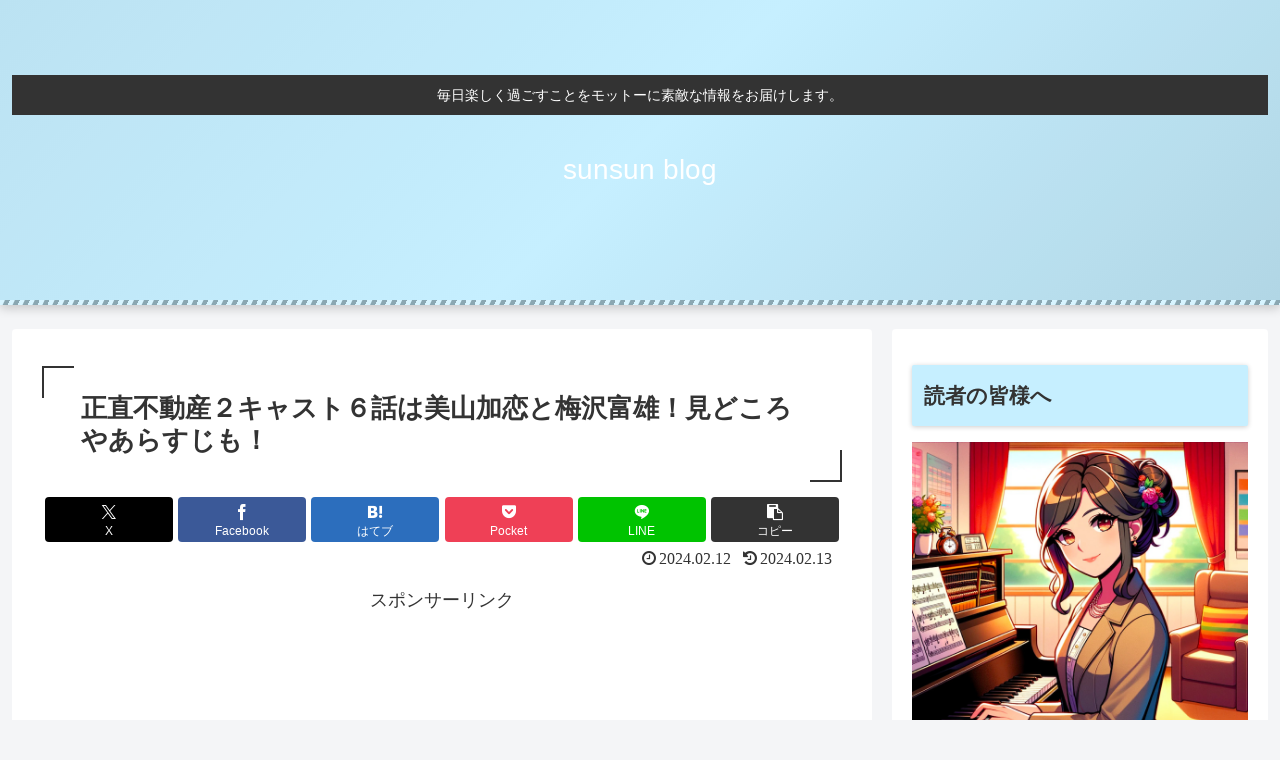

--- FILE ---
content_type: text/html; charset=utf-8
request_url: https://www.google.com/recaptcha/api2/aframe
body_size: 270
content:
<!DOCTYPE HTML><html><head><meta http-equiv="content-type" content="text/html; charset=UTF-8"></head><body><script nonce="9LTV7WYGwbXFW6YooIHqEQ">/** Anti-fraud and anti-abuse applications only. See google.com/recaptcha */ try{var clients={'sodar':'https://pagead2.googlesyndication.com/pagead/sodar?'};window.addEventListener("message",function(a){try{if(a.source===window.parent){var b=JSON.parse(a.data);var c=clients[b['id']];if(c){var d=document.createElement('img');d.src=c+b['params']+'&rc='+(localStorage.getItem("rc::a")?sessionStorage.getItem("rc::b"):"");window.document.body.appendChild(d);sessionStorage.setItem("rc::e",parseInt(sessionStorage.getItem("rc::e")||0)+1);localStorage.setItem("rc::h",'1768996423605');}}}catch(b){}});window.parent.postMessage("_grecaptcha_ready", "*");}catch(b){}</script></body></html>